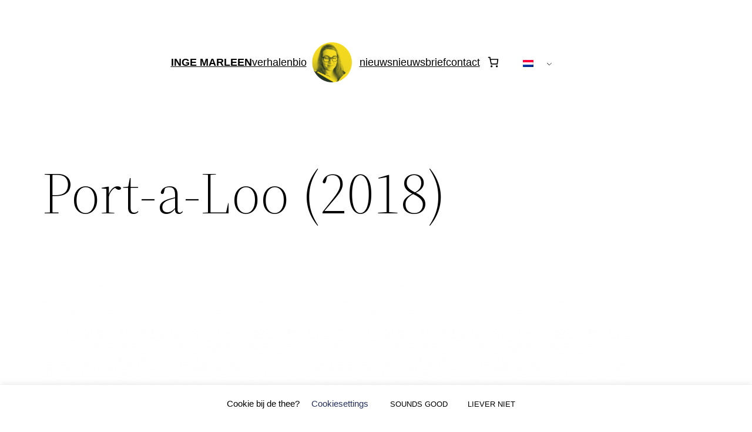

--- FILE ---
content_type: application/x-javascript
request_url: https://www.ingemarleen.com/wp-content/plugins/paypro-gateways-woocommerce/build/index.js?ver=47f4b7e0806e71f69e0a
body_size: 275
content:
(()=>{"use strict";const e=window.React,t=window.wc.wcBlocksRegistry,a=window.wp.htmlEntities,c=window.wc.wcSettings,o=()=>"",r=t=>(0,e.createElement)("span",{className:"pp-woocommerce-label"},t.title,(0,e.createElement)("img",{className:"pp-woocommerce-icon",src:t.iconUrl,alt:t.title}));["paypro_wc_gateway_ideal","paypro_wc_gateway_paypal","paypro_wc_gateway_bancontact","paypro_wc_gateway_afterpay","paypro_wc_gateway_banktransfer","paypro_wc_gateway_sofort","paypro_wc_gateway_creditcard"].forEach((n=>{const w=(0,c.getSetting)(`${n}_data`,{}),p=(0,a.decodeEntities)(w.title),i=(0,e.createElement)(o,null),l={name:n,label:(0,e.createElement)(r,{title:p,iconUrl:w.iconUrl}),content:i,edit:i,canMakePayment:()=>!0,ariaLabel:p,supports:{features:w.supports}};(0,t.registerPaymentMethod)(l)}))})();

--- FILE ---
content_type: application/javascript
request_url: https://embed.email-provider.nl/e/flhabw4pqi-tj5pf9jmw6.js
body_size: 660
content:
"use strict";

!function(w,d){
	var h="https://embed.email-provider.nl",hc=h+"/e/config",me=d.querySelector('script[src="'+h+'/e/flhabw4pqi-tj5pf9jmw6.js"]'),x=new XMLHttpRequest;
	x.open("get",hc+"/flhabw4pqi/tj5pf9jmw6.json",!0),x.onload=function(){
		var c=JSON.parse(x.responseText);
		//console.log(c);
		if(c&&c.widget){
			var t=d.getElementsByTagName("script"),n=t[t.length-1],s=d.createElement("script");
			s.onload=function(){
				c["base_url"]=h+'/e';
				c["a"]='flhabw4pqi';
				c["l"]='tj5pf9jmw6';
				c["e_script"]=me;
				var v = '_flhabw4pqitj5pf9jmw6';
				w[v].init&&w[v].init(c,me);
				//w._eprov.init&&w._eprov.init(c,me);
			}
			,s.src=c.scripts["runtime"]["src"],n.parentNode.insertBefore(s,n);
		}
	}
	x.send();
}(window,document);
